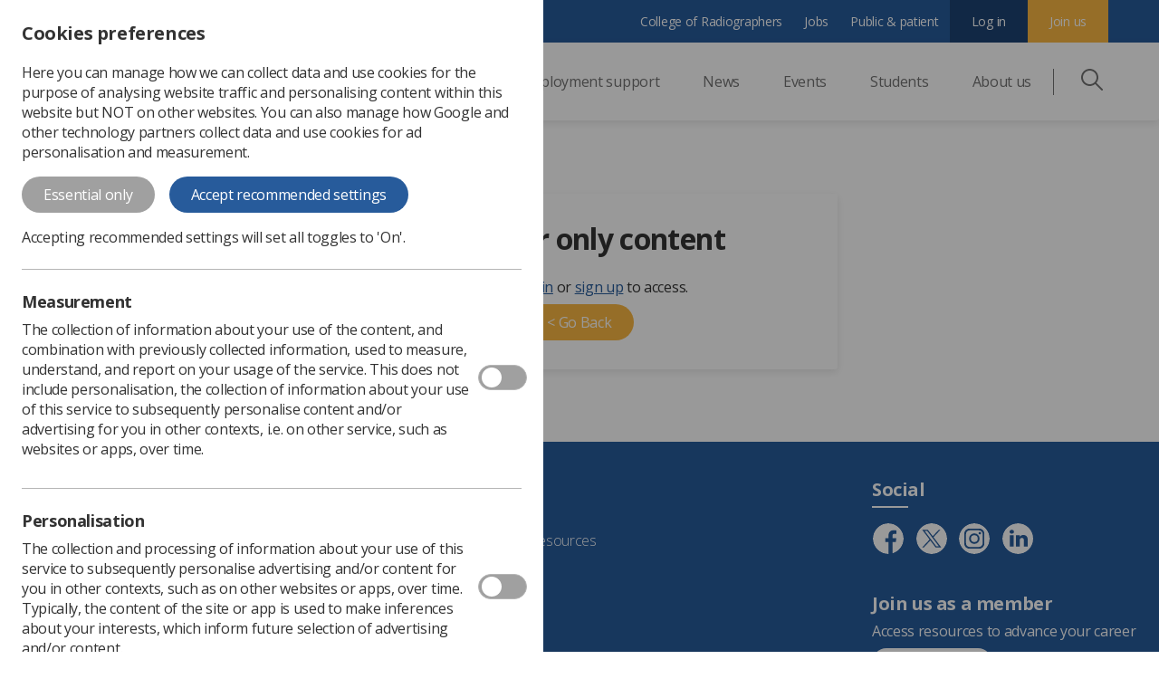

--- FILE ---
content_type: text/html; charset=utf-8
request_url: https://www.sor.org/restricted?path=/about/get-involved/advisory-groups/nuclear-medicine-molecular-imaging-advisory-g/nmag-minutes/february-2021
body_size: 12258
content:
<!doctype html>
<html lang="en">
<head>
    
    <title>Member Only Content</title>
    <meta name="description" content="/" />
    <meta charset="utf-8">
    <meta name="viewport" content="width=device-width, initial-scale=1.0, maximum-scale=1.0, user-scalable=0" />

            <meta name="language" content="English">
            <meta http-equiv="content-language" content="en">

    
<meta property="og:site_name" content="SoR">
<meta property="og:type" content="website">
<meta property="og:locale" content="en-GB">
<meta property="og:url" content="https://www.sor.org/restricted">
<meta property="og:title" content="Member Only Content">
<meta property="og:description" content="/">
<meta itemprop="name" content="Member Only Content">
<meta itemprop="description" content="/">


<meta name="twitter:card" content="summary_large_image">
<meta name="twitter:title" content="Member Only Content">
<meta name="twitter:description" content="/">


    <link rel="canonical" href="https://www.sor.org/restricted" />

    <link rel="stylesheet" href="/Content/css/pattern-library-sor.css?dEkrbAu4T622pbtGOhYBzEO9E+T80j1tEwQL0GWzs3E=">

    





<script>
    var dataLayer = [];
        dataLayer.push({ "dlvMeasurement": false });
        dataLayer.push({ "dlvPersonalisation": false });
        dataLayer.push({ "dlvAnalytics": false });
        dataLayer.push({ "dlvInfoStorageAndAccess": false });

    dataLayer.push({ "dlvMembershipStatusCode": "null" });
</script>

    <!-- Google Tag Manager -->
    <script>
        (function(w, d, s, l, i) {
            w[l] = w[l] || [];
            w[l].push({
                'gtm.start':
                    new Date().getTime(),
                event: 'gtm.js'
            });
            var f = d.getElementsByTagName(s)[0],
                j = d.createElement(s),
                dl = l != 'dataLayer' ? '&l=' + l : '';
            j.async = true;
            j.src =
                'https://www.googletagmanager.com/gtm.js?id=' + i + dl;
            var n = d.querySelector('[nonce]');
            n && j.setAttribute('nonce', n.nonce || n.getAttribute('nonce'));
            f.parentNode.insertBefore(j, f);
        })(window, document, 'script', 'dataLayer', 'GTM-WWB4CRV');
    </script>
    <!-- End Google Tag Manager -->


    <link rel="apple-touch-icon" sizes="57x57" href="/content/favicon/apple-icon-57x57.png?bTcfMRsxtKKuLfvU2HRfuRWRgAexwg/W32rlTxamfAo=">
    <link rel="apple-touch-icon" sizes="60x60" href="/content/favicon/apple-icon-60x60.png?Xf5YNxO7srf7NuQUH0n8T+jXVNNI8DYtsS3LNIIcwMA=">
    <link rel="apple-touch-icon" sizes="72x72" href="/content/favicon/apple-icon-72x72.png?jlGnTxRH3IXcoqA7ySQ8XnEnpi9Uy3iVK1taVTfulNQ=">
    <link rel="apple-touch-icon" sizes="76x76" href="/content/favicon/apple-icon-76x76.png?mYvrfVvh2GmsEP7Ah9wc8EGXssy3K97OiI7AuztcwU4=">
    <link rel="apple-touch-icon" sizes="114x114" href="/content/favicon/apple-icon-114x114.png?BJ0qW+upEonUWnIwMX42ortZ57sX1HH0Hlchi2oaLwU=">
    <link rel="apple-touch-icon" sizes="120x120" href="/content/favicon/apple-icon-120x120.png?Y/hSnadpXx2KcRGEC4BJ/OFTjqE7G65u37z1f4YicrE=">
    <link rel="apple-touch-icon" sizes="144x144" href="/content/favicon/apple-icon-144x144.png?rXtdmz6Aqd1jENUjAXxNqRe+PAlFgVtf+BooIKbVKP0=">
    <link rel="apple-touch-icon" sizes="152x152" href="/content/favicon/apple-icon-152x152.png?f+OSXoTsvVJJiU1us3up9skHJUyOv8WbQmDGUtM3OHY=">
    <link rel="apple-touch-icon" sizes="180x180" href="/content/favicon/apple-icon-180x180.png?479G+R/rPoFki9iX/faPDYR15pc9B2eUQDpJLvp27PM=">
    <link rel="icon" type="image/png" sizes="192x192" href="/content/favicon/android-icon-192x192.png?i2LbRXloRDX/vVHxxFAkIxj9Gkq6yjgoQDcMVCz4Zt8=">
    <link rel="icon" type="image/png" sizes="32x32" href="/content/favicon/favicon-32x32.png?AIAUJvMcXKZ4ZSPtUaMXj2JRjYgAVxr6LldofbEAm5M=">
    <link rel="icon" type="image/png" sizes="96x96" href="/content/favicon/favicon-96x96.png?nuRXMrLSugd9TZskbaqR+E7YbN84n1evIef7kKyps1k=">
    <link rel="icon" type="image/png" sizes="16x16" href="/content/favicon/favicon-16x16.png?RuHIt+fdfELDibstRgb7X0EpBqSWyIwKxOdwqI8zLXA=">
    
    <meta name="msapplication-TileColor" content="#ffffff">
    <meta name="msapplication-TileImage" content="/content/favicon/ms-icon-144x144.png?rXtdmz6Aqd1jENUjAXxNqRe+PAlFgVtf+BooIKbVKP0=">
    <meta name="theme-color" content="#ffffff">

    

    <script type="text/javascript">
        window.Distinction = window.Distinction || {};
        window.Distinction.azureSearchConfig = {
            queryKey: "B6113F3DCAC8E9B1879FFFAF0B1F95C8",
            serviceName: "scor-live-search",
            siteIndexName: "site-data",
            suggesterName: "Sg",
            workplaceIndexName: "workplaces"
        };
        window.Distinction.siteConfig = {
                
                    3: {
                        name: "CoR",
                        url: "https://www.collegeofradiographers.ac.uk"
                    },
                
                
                    1: {
                        name: "SoR",
                        url: "https://www.sor.org"
                    },
                
        };
    </script>

    <script type="text/javascript">
        function gaTrackSearch(searchTerm) {
            if (dataLayer && Array.isArray(dataLayer)) {
                dataLayer.push({
                    'event': "search",
                    'page_url': "/restricted?path=/about/get-involved/advisory-groups/nuclear-medicine-molecular-imaging-advisory-g/nmag-minutes/february-2021",
                    'member_type': "",
                    'search_term': searchTerm
                });
            }
        }

        function gaTrackDocumentDownload() {
            if (dataLayer && Array.isArray(dataLayer)) {
                dataLayer.push({
                    'event': "documentdownload",
                    'page_url':  "/restricted?path=/about/get-involved/advisory-groups/nuclear-medicine-molecular-imaging-advisory-g/nmag-minutes/february-2021",
                    'member_type': ""
                });
            }
        }
    </script>
</head>
<body>
    
    <!-- Google Tag Manager (noscript) -->
    <noscript>
        <iframe src="https://www.googletagmanager.com/ns.html?id=GTM-WWB4CRV"
                height="0" width="0" style="display:none;visibility:hidden"></iframe>
    </noscript>
    <!-- End Google Tag Manager (noscript) -->


    
    <div id="a11y"></div>
        <script type="application/json+ld">
            {"@context":"http://schema.org","@type":"Organization","name":"Society of Radiographers","url":"https://www.sor.org/","email":"contact@sor.org"}
        </script>


    

<nav class="nav">
    <div class="nav__mobile-bar nav-mobile-bar">
        <a href="https://www.sor.org/" class="nav-mobile-bar__logo-container">
            <img class="nav-mobile-bar__mobile-logo" src="/content/img/site-logos/sor/centenary/SoR-Centenary-Logo-Gold.png?v=105" alt="The Society of Radiographers" width="135" height="46" />
        </a>
        <div class="nav-mobile-bar__icon-container">
            <button class="nav-mobile-bar__icon-button js-search-mobile nav-button">
                <svg width="36" height="36" viewBox="0 0 36 36" fill="none" xmlns="http://www.w3.org/2000/svg">
    <path d="M35.56 33.44L25.323 23.202C27.3796 20.672 28.5016 17.5105 28.5 14.25C28.5 6.393 22.107 0 14.25 0C6.393 0 0 6.393 0 14.25C0 22.107 6.393 28.5 14.25 28.5C17.64 28.5 20.752 27.306 23.202 25.323L33.439 35.56C33.578 35.6997 33.7433 35.8106 33.9253 35.8862C34.1073 35.9619 34.3024 36.0008 34.4995 36.0008C34.6966 36.0008 34.8917 35.9619 35.0737 35.8862C35.2557 35.8106 35.421 35.6997 35.56 35.56C35.6993 35.4209 35.8099 35.2556 35.8853 35.0738C35.9607 34.8919 35.9995 34.6969 35.9995 34.5C35.9995 34.3031 35.9607 34.1081 35.8853 33.9262C35.8099 33.7444 35.6993 33.5791 35.56 33.44ZM14.25 25.5C8.046 25.5 3 20.454 3 14.25C3 8.046 8.046 3 14.25 3C20.454 3 25.5 8.046 25.5 14.25C25.5 20.454 20.454 25.5 14.25 25.5Z" fill="#727272"/>
</svg>
                <p class="nav-mobile-bar__icon-text">Search</p>
            </button>
                <a class="nav-mobile-bar__icon-button" title="Sign in" href="/auth/requestsignin?returnurl=/about/get-involved/advisory-groups/nuclear-medicine-molecular-imaging-advisory-g/nmag-minutes/february-2021">
                    <svg width="36" height="36" viewBox="0 0 36 36" fill="none" xmlns="http://www.w3.org/2000/svg"><path d="M18 36a18.005 18.005 0 0 1-13.763-6.398A18.014 18.014 0 0 1 0 18c0-4.808 1.872-9.328 5.272-12.728C8.672 1.872 13.192 0 18 0s9.328 1.872 12.728 5.272C34.128 8.672 36 13.192 36 18a18.013 18.013 0 0 1-6.36 13.73A18.005 18.005 0 0 1 18 36zm0-33.75C9.315 2.25 2.25 9.315 2.25 18a15.76 15.76 0 0 0 5.566 12.015 15.753 15.753 0 0 0 22.228-1.865A15.76 15.76 0 0 0 33.75 18c0-8.685-7.065-15.75-15.75-15.75z" fill="#727272" /><path d="M18 18a6.758 6.758 0 0 1-6.75-6.75A6.758 6.758 0 0 1 18 4.5a6.758 6.758 0 0 1 6.75 6.75A6.758 6.758 0 0 1 18 18zm0-11.25a4.505 4.505 0 0 0-4.5 4.5c0 2.481 2.019 4.5 4.5 4.5s4.5-2.019 4.5-4.5-2.019-4.5-4.5-4.5z" fill="#727272" /><path d="M28.913 31.998a1.125 1.125 0 0 1-1.092-1.4c.202-.804.304-1.636.304-2.473 0-5.504-4.475-10.045-9.977-10.124L18 18h-.148c-5.502.08-9.977 4.62-9.977 10.125 0 .837.102 1.67.304 2.474a1.125 1.125 0 0 1-2.182.548c-.247-.984-.372-2-.372-3.022 0-3.275 1.267-6.362 3.567-8.693a12.3 12.3 0 0 1 8.633-3.681h.015l.16-.001h.175a12.3 12.3 0 0 1 8.633 3.682 12.302 12.302 0 0 1 3.567 8.693c0 1.021-.125 2.038-.372 3.022-.128.51-.587.851-1.09.851z" fill="#727272" /></svg>
                    <p class="nav-mobile-bar__icon-text">Log in</p>
                </a>
            <button class="nav-mobile-bar__icon-button burger-menu js-burger-menu nav-button">
                <svg width="36" height="36" viewBox="0 0 36 36" fill="none" xmlns="http://www.w3.org/2000/svg"><path d="M34.594 16.594H1.406a1.406 1.406 0 1 0 0 2.812h33.188a1.406 1.406 0 1 0 0-2.812zM34.594 5.344H1.406a1.406 1.406 0 1 0 0 2.812h33.188a1.406 1.406 0 0 0 0-2.812zM34.594 27.844H1.406a1.406 1.406 0 1 0 0 2.812h33.188a1.406 1.406 0 1 0 0-2.812z" fill="#727272" /></svg>
                <p class="nav-mobile-bar__icon-text">Menu</p>
                <span>
                    <svg width="36" height="36" viewBox="0 0 36 36" fill="none" xmlns="http://www.w3.org/2000/svg"><path d="M19.989 18L35.588 2.402A1.406 1.406 0 1 0 33.599.413L18 16.012 2.4.412a1.406 1.406 0 1 0-1.988 1.99L16.01 18 .411 33.6a1.406 1.406 0 1 0 1.99 1.988L18 19.989l15.599 15.6c.275.275.635.412.995.412s.72-.137.994-.412c.55-.55.55-1.44 0-1.989L19.988 18z" fill="#727272" /></svg>
                </span>
            </button>
        </div>
    </div>
    <div class="nav__header nav-header js-mobile-menu">
        <div class="nav-header__primary primary-nav">
            <div class="nav__container">
                <a href="https://www.sor.org/" class="primary-nav__desktop-logo">
                    <div>
                        <img src="/content/img/site-logos/sor/centenary/SoR-Centenary-Logo-Gold.png?v=105" alt="The Society of Radiographers" width="160" height="55" />
                    </div>
                </a>
                <ul class="primary-nav__top-level-links-container nav-items">
                                        <li class='nav-items-child nav-items__child meganav js-dropdown-item-root'>
                                            <a class="nav-items-child__link dropdown-nav__desktop-link js-trigger" href="/learning-advice">Professional support <span class="arrow nav-arrow"></span></a>
                                            <ul class="meganav-1st-level-wrap js-sub-level">
    <li class="nav-back-btn js-back"><span class="arrow arrow--left"></span>Back</li>
    <li class="meganav-2nd-level-item--mobile meganav-2nd-level-item meganav-2nd-level-item--title meganav-2nd-level-item--link">
        <a href="/learning-advice">Professional support</a>
    </li>
                    <li class="meganav-1st-level-wrap__item meganav-1st-level-item js-mega-level">
                        <p class="meganav-1st-level-item__trigger trigger--active js-trigger js-trigger-first js-sub-trigger">Professional body guidance and publications <span class="arrow nav-arrow"></span></p>
                        <ul class='meganav-2nd-level-wrap js-sub-level triggered-level--active'>
                            <li class="nav-back-btn js-back"><span class="arrow arrow--left"></span>Back</li>
                            <li class="meganav-2nd-level__item meganav-2nd-level-item meganav-2nd-level-item--title meganav-2nd-level-item--link">
                                <a href="/learning-advice/professional-body-guidance-and-publications">Professional body guidance and publications <span class="arrow nav-arrow"></span></a>
                            </li>
    <li class="meganav-2nd-level-item">
        <a class="meganav-2nd-level-item__link" href="/learning-advice/professional-body-guidance-and-publications/documents-and-publications/policy-guidance-document-library">
            <span class="meganav-2nd-level-item__title">Policy &amp; Guidance Document Library</span>
            <span class="meganav-2nd-level-item__text">Current SoR guidance and position statements</span>
        </a>
    </li>
    <li class="meganav-2nd-level-item">
        <a class="meganav-2nd-level-item__link" href="/learning-advice/professional-body-guidance-and-publications/documents-and-publications/posters">
            <span class="meganav-2nd-level-item__title">Posters</span>
            <span class="meganav-2nd-level-item__text">Posters for healthcare professionals and patients</span>
        </a>
    </li>
    <li class="meganav-2nd-level-item">
        <a class="meganav-2nd-level-item__link" href="/learning-advice/professional-body-guidance-and-publications/documents-and-publications/reports-and-surveys">
            <span class="meganav-2nd-level-item__title">Reports and Surveys</span>
            <span class="meganav-2nd-level-item__text">Workforce reports and surveys</span>
        </a>
    </li>
    <li class="meganav-2nd-level-item">
        <a class="meganav-2nd-level-item__link" href="/learning-advice/professional-body-guidance-and-publications/documents-and-publications/synergy-news">
            <span class="meganav-2nd-level-item__title">Synergy</span>
            <span class="meganav-2nd-level-item__text">Keep up to date with monthly news and events</span>
        </a>
    </li>
    <li class="meganav-2nd-level-item">
        <a class="meganav-2nd-level-item__link" href="/learning-advice/professional-body-guidance-and-publications/documents-and-publications/imaging-therapy-practice">
            <span class="meganav-2nd-level-item__title">Insight</span>
            <span class="meganav-2nd-level-item__text">Formerly Imaging &amp; Therapy Practice</span>
        </a>
    </li>
    <li class="meganav-2nd-level-item">
        <a class="meganav-2nd-level-item__link" href="/learning-advice/professional-body-guidance-and-publications/documents-and-publications/imaging-and-oncology">
            <span class="meganav-2nd-level-item__title">Imaging and Oncology</span>
            <span class="meganav-2nd-level-item__text">Published annually to coincide with UKIO</span>
        </a>
    </li>
    <li class="meganav-2nd-level-item">
        <a class="meganav-2nd-level-item__link" href="https://www.sor.org/elsevier/auth">
            <span class="meganav-2nd-level-item__title">Radiography</span>
            <span class="meganav-2nd-level-item__text">International Journal of Diagnostic Imaging and Radiation Therapy</span>
        </a>
    </li>
    <li class="meganav-2nd-level-item">
        <a class="meganav-2nd-level-item__link" href="/learning-advice/professional-body-guidance-and-publications/documents-and-publications/archive-documents">
            <span class="meganav-2nd-level-item__title">Archived guidance documents</span>
            <span class="meganav-2nd-level-item__text">Please note these are archived and superseded documents</span>
        </a>
    </li>
                        </ul>
                    </li>
                    <li class="meganav-1st-level-wrap__item meganav-1st-level-item js-mega-level">
                        <p class="meganav-1st-level-item__trigger  js-trigger js-trigger-first js-sub-trigger">Professional practice <span class="arrow nav-arrow"></span></p>
                        <ul class='meganav-2nd-level-wrap js-sub-level '>
                            <li class="nav-back-btn js-back"><span class="arrow arrow--left"></span>Back</li>
                            <li class="meganav-2nd-level__item meganav-2nd-level-item meganav-2nd-level-item--title meganav-2nd-level-item--link">
                                <a href="/learning-advice/professional-practice">Professional practice <span class="arrow nav-arrow"></span></a>
                            </li>
    <li class="meganav-2nd-level-item">
        <a class="meganav-2nd-level-item__link" href="/learning-advice/professional-practice/diagnostic-imaging-pathways">
            <span class="meganav-2nd-level-item__title">Diagnostic Imaging</span>
            <span class="meganav-2nd-level-item__text">Diagnostic imaging in detail - modality level information</span>
        </a>
    </li>
    <li class="meganav-2nd-level-item">
        <a class="meganav-2nd-level-item__link" href="/learning-advice/professional-practice/areas-of-practice">
            <span class="meganav-2nd-level-item__title">Legislation related to practice</span>
            <span class="meganav-2nd-level-item__text">Medicines management, radiations regulations, consent, &amp; information governance</span>
        </a>
    </li>
    <li class="meganav-2nd-level-item">
        <a class="meganav-2nd-level-item__link" href="/learning-advice/professional-practice/radiology-service-managers">
            <span class="meganav-2nd-level-item__title">Radiology Service Managers</span>
            <span class="meganav-2nd-level-item__text">Essential information for managers</span>
        </a>
    </li>
    <li class="meganav-2nd-level-item">
        <a class="meganav-2nd-level-item__link" href="/learning-advice/professional-practice/radiotherapy-(2)">
            <span class="meganav-2nd-level-item__title">Radiotherapy</span>
            <span class="meganav-2nd-level-item__text">Radiotherapy practice in detail</span>
        </a>
    </li>
    <li class="meganav-2nd-level-item">
        <a class="meganav-2nd-level-item__link" href="/learning-advice/professional-practice/public-health-strategy">
            <span class="meganav-2nd-level-item__title">Public Health Strategy</span>
            <span class="meganav-2nd-level-item__text">Radiographers and the public health agenda</span>
        </a>
    </li>
    <li class="meganav-2nd-level-item">
        <a class="meganav-2nd-level-item__link" href="/learning-advice/professional-practice/advice-for-members-(2)">
            <span class="meganav-2nd-level-item__title">Professional advice</span>
            <span class="meganav-2nd-level-item__text">Frequently asked questions </span>
        </a>
    </li>
                        </ul>
                    </li>
                    <li class="meganav-1st-level-wrap__item meganav-1st-level-item js-mega-level">
                        <p class="meganav-1st-level-item__trigger  js-trigger js-trigger-first js-sub-trigger">Career development <span class="arrow nav-arrow"></span></p>
                        <ul class='meganav-2nd-level-wrap js-sub-level '>
                            <li class="nav-back-btn js-back"><span class="arrow arrow--left"></span>Back</li>
                            <li class="meganav-2nd-level__item meganav-2nd-level-item meganav-2nd-level-item--title meganav-2nd-level-item--link">
                                <a href="/learning-advice/career-progression">Career development <span class="arrow nav-arrow"></span></a>
                            </li>
    <li class="meganav-2nd-level-item">
        <a class="meganav-2nd-level-item__link" href="/learning-advice/career-development/careers-in-radiography">
            <span class="meganav-2nd-level-item__title">Careers in Radiography</span>
            <span class="meganav-2nd-level-item__text">Find out more about a career in radiography</span>
        </a>
    </li>
    <li class="meganav-2nd-level-item">
        <a class="meganav-2nd-level-item__link" href="/learning-advice/career-progression">
            <span class="meganav-2nd-level-item__title">Career development and progression</span>
            <span class="meganav-2nd-level-item__text">Practice levels and the education and career framework </span>
        </a>
    </li>
    <li class="meganav-2nd-level-item">
        <a class="meganav-2nd-level-item__link" href="/learning-advice/career-development/developing-tomorrows-leaders">
            <span class="meganav-2nd-level-item__title">Developing Tomorrow’s Leaders: Essential Training</span>
            <span class="meganav-2nd-level-item__text"></span>
        </a>
    </li>
    <li class="meganav-2nd-level-item">
        <a class="meganav-2nd-level-item__link" href="/learning-advice/career-development/independent-practice-and-independent-practitioners">
            <span class="meganav-2nd-level-item__title">Independent Practice and Independent Practitioners</span>
            <span class="meganav-2nd-level-item__text"></span>
        </a>
    </li>
    <li class="meganav-2nd-level-item">
        <a class="meganav-2nd-level-item__link" href="/learning-advice/career-development/international-recruitment">
            <span class="meganav-2nd-level-item__title">International Recruitment</span>
            <span class="meganav-2nd-level-item__text">Guidance surrounding recruitment of radiographers from international countries</span>
        </a>
    </li>
    <li class="meganav-2nd-level-item">
        <a class="meganav-2nd-level-item__link" href="/learning-advice/career-progression/research">
            <span class="meganav-2nd-level-item__title">Research</span>
            <span class="meganav-2nd-level-item__text">Radiographers and research</span>
        </a>
    </li>
    <li class="meganav-2nd-level-item">
        <a class="meganav-2nd-level-item__link" href="/learning-advice/career-progression/working-abroad">
            <span class="meganav-2nd-level-item__title">UK radiographers working abroad</span>
            <span class="meganav-2nd-level-item__text"></span>
        </a>
    </li>
                        </ul>
                    </li>
                    <li class="meganav-1st-level-wrap__item meganav-1st-level-item js-mega-level">
                        <p class="meganav-1st-level-item__trigger  js-trigger js-trigger-first js-sub-trigger">Learning resources <span class="arrow nav-arrow"></span></p>
                        <ul class='meganav-2nd-level-wrap js-sub-level '>
                            <li class="nav-back-btn js-back"><span class="arrow arrow--left"></span>Back</li>
                            <li class="meganav-2nd-level__item meganav-2nd-level-item meganav-2nd-level-item--title meganav-2nd-level-item--link">
                                <a href="/learning-advice/learning">Learning resources <span class="arrow nav-arrow"></span></a>
                            </li>
    <li class="meganav-2nd-level-item">
        <a class="meganav-2nd-level-item__link" href="/learning-advice/learning/e-learning">
            <span class="meganav-2nd-level-item__title">Learning Overview</span>
            <span class="meganav-2nd-level-item__text">Supporting lifelong learning of the radiographic workforce</span>
        </a>
    </li>
    <li class="meganav-2nd-level-item">
        <a class="meganav-2nd-level-item__link" href="/learning-advice/learning/on-demand">
            <span class="meganav-2nd-level-item__title">On Demand Library</span>
            <span class="meganav-2nd-level-item__text">Explore our collection of webinars, workshops and pre-recorded content</span>
        </a>
    </li>
    <li class="meganav-2nd-level-item">
        <a class="meganav-2nd-level-item__link" href="/learning-advice/learning/cpd">
            <span class="meganav-2nd-level-item__title">CPD</span>
            <span class="meganav-2nd-level-item__text">CPD resources</span>
        </a>
    </li>
    <li class="meganav-2nd-level-item">
        <a class="meganav-2nd-level-item__link" href="/learning-advice/learning/clinical-imaging-elfh">
            <span class="meganav-2nd-level-item__title">Clinical Imaging e-LfH</span>
            <span class="meganav-2nd-level-item__text">e-Learning for Healthcare (eLfH)</span>
        </a>
    </li>
    <li class="meganav-2nd-level-item">
        <a class="meganav-2nd-level-item__link" href="/learning-advice/learning/returning-to-practice">
            <span class="meganav-2nd-level-item__title">Returning to practice</span>
            <span class="meganav-2nd-level-item__text">Key advice and guidance on how the SoR can support your return to the profession</span>
        </a>
    </li>
    <li class="meganav-2nd-level-item">
        <a class="meganav-2nd-level-item__link" href="/learning-advice/learning/short-courses-and-study-days">
            <span class="meganav-2nd-level-item__title">Short courses and study days</span>
            <span class="meganav-2nd-level-item__text">A showcase of regional and national learning opportunities, from third parties.</span>
        </a>
    </li>
    <li class="meganav-2nd-level-item">
        <a class="meganav-2nd-level-item__link" href="/learning-advice/learning/workplace-integration-course-welcome">
            <span class="meganav-2nd-level-item__title">Workplace Integration for Radiographers</span>
            <span class="meganav-2nd-level-item__text">A short online training course for radiographers from outside the UK</span>
        </a>
    </li>
    <li class="meganav-2nd-level-item">
        <a class="meganav-2nd-level-item__link" href="/events-programme/introduction-to-artificial-intelligence-webinar-se">
            <span class="meganav-2nd-level-item__title">Artificial Intelligence Webinar Series</span>
            <span class="meganav-2nd-level-item__text">Recorded content &amp; related resources</span>
        </a>
    </li>
                        </ul>
                    </li>
                    <li class="meganav-1st-level-wrap__item meganav-1st-level-item js-mega-level">
                        <p class="meganav-1st-level-item__trigger  js-trigger js-trigger-first js-sub-trigger">Managers and Leadership <span class="arrow nav-arrow"></span></p>
                        <ul class='meganav-2nd-level-wrap js-sub-level '>
                            <li class="nav-back-btn js-back"><span class="arrow arrow--left"></span>Back</li>
                            <li class="meganav-2nd-level__item meganav-2nd-level-item meganav-2nd-level-item--title meganav-2nd-level-item--link">
                                <a href="/learning-advice/professional-practice/professional-support-service-managers">Managers and Leadership <span class="arrow nav-arrow"></span></a>
                            </li>
    <li class="meganav-2nd-level-item">
        <a class="meganav-2nd-level-item__link" href="/learning-advice/professional-practice/professional-support-service-managers/radiotherapy-managers">
            <span class="meganav-2nd-level-item__title">Radiotherapy Managers</span>
            <span class="meganav-2nd-level-item__text">UK Radiotherapy Service Managers Group.</span>
        </a>
    </li>
    <li class="meganav-2nd-level-item">
        <a class="meganav-2nd-level-item__link" href="/learning-advice/career-development/developing-tomorrows-leaders">
            <span class="meganav-2nd-level-item__title">Developing Tomorrow’s Leaders (ETM)</span>
            <span class="meganav-2nd-level-item__text">Essential Training for Radiography Managers.</span>
        </a>
    </li>
    <li class="meganav-2nd-level-item">
        <a class="meganav-2nd-level-item__link" href="/learning-advice/professional-practice/professional-support-service-managers/networking-hub">
            <span class="meganav-2nd-level-item__title">Engaging Managers</span>
            <span class="meganav-2nd-level-item__text">Resources for those with leadership and line management responsibilities.</span>
        </a>
    </li>
    <li class="meganav-2nd-level-item">
        <a class="meganav-2nd-level-item__link" href="/learning-advice/professional-practice/professional-support-service-managers/national-conference-for-radiology-managers">
            <span class="meganav-2nd-level-item__title">National Conference for Radiology Managers (NCRM)</span>
            <span class="meganav-2nd-level-item__text">A collaboration between SoR and Phillips Healthcare UK</span>
        </a>
    </li>
    <li class="meganav-2nd-level-item">
        <a class="meganav-2nd-level-item__link" href="/learning-advice/career-development/pilot-leadership-mentorship-scheme">
            <span class="meganav-2nd-level-item__title">Leadership Mentorship Scheme (LMS)</span>
            <span class="meganav-2nd-level-item__text">Increasing leadership skills across the UK.</span>
        </a>
    </li>
                        </ul>
                    </li>
                    <li class="meganav-1st-level-wrap__item meganav-1st-level-item js-mega-level">
                        <p class="meganav-1st-level-item__trigger  js-trigger js-trigger-first js-sub-trigger">SoR Support Worker and Assistant Practitioner Resource Hub <span class="arrow nav-arrow"></span></p>
                        <ul class='meganav-2nd-level-wrap js-sub-level '>
                            <li class="nav-back-btn js-back"><span class="arrow arrow--left"></span>Back</li>
                            <li class="meganav-2nd-level__item meganav-2nd-level-item meganav-2nd-level-item--title meganav-2nd-level-item--link">
                                <a href="https://www.sor.org/swap">SoR Support Worker and Assistant Practitioner Resource Hub <span class="arrow nav-arrow"></span></a>
                            </li>
    <li class="meganav-2nd-level-item">
        <a class="meganav-2nd-level-item__link" href="https://www.sor.org/swap/clinical-practice">
            <span class="meganav-2nd-level-item__title">Clinical Practice</span>
            <span class="meganav-2nd-level-item__text">Overview of roles within the practice, their career paths and role case studies</span>
        </a>
    </li>
    <li class="meganav-2nd-level-item">
        <a class="meganav-2nd-level-item__link" href="https://www.sor.org/swap/education-training">
            <span class="meganav-2nd-level-item__title">Education and Training</span>
            <span class="meganav-2nd-level-item__text">This section advises on necessary training, resources and managerial support.</span>
        </a>
    </li>
    <li class="meganav-2nd-level-item">
        <a class="meganav-2nd-level-item__link" href="https://www.sor.org/swap/governance">
            <span class="meganav-2nd-level-item__title">Governance</span>
            <span class="meganav-2nd-level-item__text">Guidance on roles and responsibilities of a healthcare support worker</span>
        </a>
    </li>
    <li class="meganav-2nd-level-item">
        <a class="meganav-2nd-level-item__link" href="https://www.sor.org/swap/recruitment-retention">
            <span class="meganav-2nd-level-item__title">Recruitment and Retention</span>
            <span class="meganav-2nd-level-item__text">Advice, guidance and supporting documents compiled for managers.</span>
        </a>
    </li>
    <li class="meganav-2nd-level-item">
        <a class="meganav-2nd-level-item__link" href="https://www.sor.org/swap/swap-doc-library">
            <span class="meganav-2nd-level-item__title">Document Library</span>
            <span class="meganav-2nd-level-item__text">All Support Worker resource documents will be collated here</span>
        </a>
    </li>
    <li class="meganav-2nd-level-item">
        <a class="meganav-2nd-level-item__link" href="https://www.sor.org/swap/videos-podcasts">
            <span class="meganav-2nd-level-item__title">Videos and Podcasts</span>
            <span class="meganav-2nd-level-item__text">Digestible media providing insight on support work experience and training</span>
        </a>
    </li>
                        </ul>
                    </li>



</ul>
                                        </li>
                                        <li class='nav-items__child nav-items-child dropdown-nav js-dropdown-item-root'>
                                            <a class="nav-items-child__link dropdown-nav__desktop-link js-trigger" href="/learning-advice/employment-advice-and-support">Employment support <span class="arrow nav-arrow"></span></a>
                                            <ul class="dropdown-nav__links dropdown-nav-links js-sub-level">
    <div class="dropdown-nav-links-wrap dropdown-nav-links__wrap">
        <li class="nav-back js-back"><span class="arrow arrow--left"></span>Back</li>
        <li class="dropdown-nav-links__item--mobile dropdown-nav-links__item dropdown-nav-links-item">
            <a href="/learning-advice/employment-advice-and-support">
                <span class="dropdown-nav-links-item__title">Employment support</span>
            </a>
        </li>
            <li class="dropdown-nav-links__item dropdown-nav-links-item">
                <a href="/employment-advice-and-support/advice-for-members-(2)">
                    <span class="dropdown-nav-links-item__title">Advice for members</span>
                    <span class="dropdown-nav-links-item__text">Workplace based advice and resources for  members</span>
                </a>
            </li>
            <li class="dropdown-nav-links__item dropdown-nav-links-item">
                <a href="/employment-advice-and-support/engaging-managers">
                    <span class="dropdown-nav-links-item__title">Engaging Managers</span>
                    <span class="dropdown-nav-links-item__text">Resources for those with leadership and line management responsibilities</span>
                </a>
            </li>
            <li class="dropdown-nav-links__item dropdown-nav-links-item">
                <a href="/employment-advice-and-support/pensions-and-payslips">
                    <span class="dropdown-nav-links-item__title">Payslips and Pensions Hub</span>
                    <span class="dropdown-nav-links-item__text">Useful information to help you make sure you are receiving all your earnings</span>
                </a>
            </li>
            <li class="dropdown-nav-links__item dropdown-nav-links-item">
                <a href="/employment-advice-and-support/newprofessionals">
                    <span class="dropdown-nav-links-item__title">New Professionals&#39; Hub</span>
                    <span class="dropdown-nav-links-item__text">Support, events and resources for new professionals</span>
                </a>
            </li>
            <li class="dropdown-nav-links__item dropdown-nav-links-item">
                <a href="/employment-advice-and-support/campaigns">
                    <span class="dropdown-nav-links-item__title">Campaigns</span>
                    <span class="dropdown-nav-links-item__text">Information and resources around the SoR&#39;s campaigns. For example, fair pay.</span>
                </a>
            </li>
            <li class="dropdown-nav-links__item dropdown-nav-links-item">
                <a href="/learning-advice/employment-advice-and-support/trade-union-representation">
                    <span class="dropdown-nav-links-item__title">Union representatives</span>
                    <span class="dropdown-nav-links-item__text">SoR rep resources</span>
                </a>
            </li>
            <li class="dropdown-nav-links__item dropdown-nav-links-item">
                <a href="/learning-advice/employment-advice-and-support/indemnity-insurance">
                    <span class="dropdown-nav-links-item__title">Professional Indemnity Insurance (PII)</span>
                    <span class="dropdown-nav-links-item__text">PII resources for our members</span>
                </a>
            </li>
            <li class="dropdown-nav-links__item dropdown-nav-links-item">
                <a href="/learning-advice/employment-advice-and-support/personal-injury-claim">
                    <span class="dropdown-nav-links-item__title">Personal injury claim</span>
                    <span class="dropdown-nav-links-item__text">Support to members who believe that they have been injured at work </span>
                </a>
            </li>
    </div>
</ul>
    

                                        </li>
                                    <li class="nav-items-child nav-items__child">
                                        <a class="nav-items-child__link" href="/news">News</a>
                                    </li>
                                        <li class='nav-items__child nav-items-child dropdown-nav js-dropdown-item-root'>
                                            <a class="nav-items-child__link dropdown-nav__desktop-link js-trigger" href="/events">Events <span class="arrow nav-arrow"></span></a>
                                            <ul class="dropdown-nav__links dropdown-nav-links js-sub-level">
    <div class="dropdown-nav-links-wrap dropdown-nav-links__wrap">
        <li class="nav-back js-back"><span class="arrow arrow--left"></span>Back</li>
        <li class="dropdown-nav-links__item--mobile dropdown-nav-links__item dropdown-nav-links-item">
            <a href="/events">
                <span class="dropdown-nav-links-item__title">Events</span>
            </a>
        </li>
            <li class="dropdown-nav-links__item dropdown-nav-links-item">
                <a href="/events-programme/upcoming-conferences">
                    <span class="dropdown-nav-links-item__title">Conferences</span>
                    <span class="dropdown-nav-links-item__text">Upcoming in-person events</span>
                </a>
            </li>
            <li class="dropdown-nav-links__item dropdown-nav-links-item">
                <a href="/events">
                    <span class="dropdown-nav-links-item__title">Event Listings</span>
                    <span class="dropdown-nav-links-item__text">Upcoming conferences, study days, webinars and more</span>
                </a>
            </li>
            <li class="dropdown-nav-links__item dropdown-nav-links-item">
                <a href="/events-programme">
                    <span class="dropdown-nav-links-item__title">Event Hubs</span>
                    <span class="dropdown-nav-links-item__text">All our current and previous event hubs in one place</span>
                </a>
            </li>
            <li class="dropdown-nav-links__item dropdown-nav-links-item">
                <a href="/adc">
                    <span class="dropdown-nav-links-item__title">Annual Delegates Conference (ADC)</span>
                    <span class="dropdown-nav-links-item__text">Providing you with the opportunity to shape our priorities </span>
                </a>
            </li>
            <li class="dropdown-nav-links__item dropdown-nav-links-item">
                <a href="/radiate">
                    <span class="dropdown-nav-links-item__title">RADIATE: Wellbeing</span>
                    <span class="dropdown-nav-links-item__text">Caring for you, so you can care for others</span>
                </a>
            </li>
            <li class="dropdown-nav-links__item dropdown-nav-links-item">
                <a href="/events-programme/enhancing-inclusive-practice-training">
                    <span class="dropdown-nav-links-item__title">Enhancing Inclusive Practice Training webinars</span>
                    <span class="dropdown-nav-links-item__text">Exclusively for SoR members</span>
                </a>
            </li>
            <li class="dropdown-nav-links__item dropdown-nav-links-item">
                <a href="/events-programme/reps-summit">
                    <span class="dropdown-nav-links-item__title">SoR Reps&#39; Summit 2025</span>
                    <span class="dropdown-nav-links-item__text">Strengthening the voice of the radiography workforce</span>
                </a>
            </li>
            <li class="dropdown-nav-links__item dropdown-nav-links-item">
                <a href="/events-programme/arc">
                    <span class="dropdown-nav-links-item__title">Annual Radiotherapy Conference</span>
                    <span class="dropdown-nav-links-item__text">Learning, sharing best practice, and networking for Radiotherapy professionals</span>
                </a>
            </li>
    </div>
</ul>
    

                                        </li>
                                        <li class='nav-items__child nav-items-child dropdown-nav js-dropdown-item-root'>
                                            <a class="nav-items-child__link dropdown-nav__desktop-link js-trigger" href="/students">Students <span class="arrow nav-arrow"></span></a>
                                            <ul class="dropdown-nav__links dropdown-nav-links js-sub-level">
    <div class="dropdown-nav-links-wrap dropdown-nav-links__wrap">
        <li class="nav-back js-back"><span class="arrow arrow--left"></span>Back</li>
        <li class="dropdown-nav-links__item--mobile dropdown-nav-links__item dropdown-nav-links-item">
            <a href="/students">
                <span class="dropdown-nav-links-item__title">Students</span>
            </a>
        </li>
            <li class="dropdown-nav-links__item dropdown-nav-links-item">
                <a href="/students/join">
                    <span class="dropdown-nav-links-item__title">Become a member</span>
                    <span class="dropdown-nav-links-item__text"></span>
                </a>
            </li>
            <li class="dropdown-nav-links__item dropdown-nav-links-item">
                <a href="/students/benefits">
                    <span class="dropdown-nav-links-item__title">Student member benefits</span>
                    <span class="dropdown-nav-links-item__text"></span>
                </a>
            </li>
            <li class="dropdown-nav-links__item dropdown-nav-links-item">
                <a href="/students/learning">
                    <span class="dropdown-nav-links-item__title">Learning and events</span>
                    <span class="dropdown-nav-links-item__text"></span>
                </a>
            </li>
            <li class="dropdown-nav-links__item dropdown-nav-links-item">
                <a href="/students/support-advice">
                    <span class="dropdown-nav-links-item__title">Support and advice</span>
                    <span class="dropdown-nav-links-item__text"></span>
                </a>
            </li>
            <li class="dropdown-nav-links__item dropdown-nav-links-item">
                <a href="/students/studentseries">
                    <span class="dropdown-nav-links-item__title">Student Series</span>
                    <span class="dropdown-nav-links-item__text">Helping you to prepare for your studies and life after graduating</span>
                </a>
            </li>
            <li class="dropdown-nav-links__item dropdown-nav-links-item">
                <a href="/students/student-festival-hub">
                    <span class="dropdown-nav-links-item__title">Student Festival Hub</span>
                    <span class="dropdown-nav-links-item__text">Resources and recorded content from our inaugural Student Festival</span>
                </a>
            </li>
            <li class="dropdown-nav-links__item dropdown-nav-links-item">
                <a href="/events-programme/confidence-series">
                    <span class="dropdown-nav-links-item__title">Students&#39; and New Professionals&#39; Confidence Series</span>
                    <span class="dropdown-nav-links-item__text">Supporting you to be confident as you grow</span>
                </a>
            </li>
            <li class="dropdown-nav-links__item dropdown-nav-links-item">
                <a href="/students/support-advice/contact-us">
                    <span class="dropdown-nav-links-item__title">Contact your Student Support Officer</span>
                    <span class="dropdown-nav-links-item__text"></span>
                </a>
            </li>
    </div>
</ul>
    

                                        </li>
                                        <li class='nav-items-child nav-items__child meganav js-dropdown-item-root'>
                                            <a class="nav-items-child__link dropdown-nav__desktop-link js-trigger" href="/about">About us <span class="arrow nav-arrow"></span></a>
                                            <ul class="meganav-1st-level-wrap js-sub-level">
    <li class="nav-back-btn js-back"><span class="arrow arrow--left"></span>Back</li>
    <li class="meganav-2nd-level-item--mobile meganav-2nd-level-item meganav-2nd-level-item--title meganav-2nd-level-item--link">
        <a href="/about">About us</a>
    </li>
                    <li class="meganav-1st-level-wrap__item meganav-1st-level-item js-mega-level">
                        <p class="meganav-1st-level-item__trigger trigger--active js-trigger js-trigger-first js-sub-trigger">Becoming a member <span class="arrow nav-arrow"></span></p>
                        <ul class='meganav-2nd-level-wrap js-sub-level triggered-level--active'>
                            <li class="nav-back-btn js-back"><span class="arrow arrow--left"></span>Back</li>
                            <li class="meganav-2nd-level__item meganav-2nd-level-item meganav-2nd-level-item--title meganav-2nd-level-item--link">
                                <a href="/join-us">Becoming a member <span class="arrow nav-arrow"></span></a>
                            </li>
    <li class="meganav-2nd-level-item">
        <a class="meganav-2nd-level-item__link" href="/register">
            <span class="meganav-2nd-level-item__title">Join Online</span>
            <span class="meganav-2nd-level-item__text">Sign up via our online portal </span>
        </a>
    </li>
    <li class="meganav-2nd-level-item">
        <a class="meganav-2nd-level-item__link" href="/members-benefits">
            <span class="meganav-2nd-level-item__title">Member benefits</span>
            <span class="meganav-2nd-level-item__text">The fantastic benefits available to SoR members</span>
        </a>
    </li>
                        </ul>
                    </li>
                    <li class="meganav-1st-level-wrap__item meganav-1st-level-item js-mega-level">
                        <p class="meganav-1st-level-item__trigger  js-trigger js-trigger-first js-sub-trigger">Society of Radiographers <span class="arrow nav-arrow"></span></p>
                        <ul class='meganav-2nd-level-wrap js-sub-level '>
                            <li class="nav-back-btn js-back"><span class="arrow arrow--left"></span>Back</li>
                            <li class="meganav-2nd-level__item meganav-2nd-level-item meganav-2nd-level-item--title meganav-2nd-level-item--link">
                                <a href="/about/society-of-radiographers">Society of Radiographers <span class="arrow nav-arrow"></span></a>
                            </li>
    <li class="meganav-2nd-level-item">
        <a class="meganav-2nd-level-item__link" href="/about/society-of-radiographers/uk-council-2">
            <span class="meganav-2nd-level-item__title">UK Council</span>
            <span class="meganav-2nd-level-item__text">The Society is governed by its members through the elected UK Council.</span>
        </a>
    </li>
    <li class="meganav-2nd-level-item">
        <a class="meganav-2nd-level-item__link" href="/about/society-of-radiographers/sor-staff">
            <span class="meganav-2nd-level-item__title">SoR staff</span>
            <span class="meganav-2nd-level-item__text">A directory of SoR staff.</span>
        </a>
    </li>
    <li class="meganav-2nd-level-item">
        <a class="meganav-2nd-level-item__link" href="/about/society-of-radiographers/statutory-documents">
            <span class="meganav-2nd-level-item__title">Statutory documents</span>
            <span class="meganav-2nd-level-item__text">Reports and policies.</span>
        </a>
    </li>
    <li class="meganav-2nd-level-item">
        <a class="meganav-2nd-level-item__link" href="/about/society-of-radiographers/benevolent-fund">
            <span class="meganav-2nd-level-item__title">Benevolent Fund</span>
            <span class="meganav-2nd-level-item__text">Assisting members, former members and their dependants.</span>
        </a>
    </li>
    <li class="meganav-2nd-level-item">
        <a class="meganav-2nd-level-item__link" href="/about/find-a-radiographer-or-sonographer">
            <span class="meganav-2nd-level-item__title">Find a radiographer or sonographer</span>
            <span class="meganav-2nd-level-item__text">Find a radiographer or sonographer.</span>
        </a>
    </li>
    <li class="meganav-2nd-level-item">
        <a class="meganav-2nd-level-item__link" href="/about/society-of-radiographers/uk-country-and-region-committees">
            <span class="meganav-2nd-level-item__title">UK Country and Regional Committees</span>
            <span class="meganav-2nd-level-item__text"></span>
        </a>
    </li>
    <li class="meganav-2nd-level-item">
        <a class="meganav-2nd-level-item__link" href="/about/society-of-radiographers/contact-us">
            <span class="meganav-2nd-level-item__title">Contact us</span>
            <span class="meganav-2nd-level-item__text">Use our general enquiries form or call 
020 7740 7200 9am - 5pm.</span>
        </a>
    </li>
    <li class="meganav-2nd-level-item">
        <a class="meganav-2nd-level-item__link" href="/about/shop">
            <span class="meganav-2nd-level-item__title">Shop</span>
            <span class="meganav-2nd-level-item__text">Browse our selection of stylish SCoR Badges and publications</span>
        </a>
    </li>
                        </ul>
                    </li>
                    <li class="meganav-1st-level-wrap__item meganav-1st-level-item js-mega-level">
                        <p class="meganav-1st-level-item__trigger  js-trigger js-trigger-first js-sub-trigger">About Radiography <span class="arrow nav-arrow"></span></p>
                        <ul class='meganav-2nd-level-wrap js-sub-level '>
                            <li class="nav-back-btn js-back"><span class="arrow arrow--left"></span>Back</li>
                            <li class="meganav-2nd-level__item meganav-2nd-level-item meganav-2nd-level-item--title meganav-2nd-level-item--link">
                                <a href="/about/about-radiography">About Radiography <span class="arrow nav-arrow"></span></a>
                            </li>
    <li class="meganav-2nd-level-item">
        <a class="meganav-2nd-level-item__link" href="/about/about-radiography/working-in-the-uk">
            <span class="meganav-2nd-level-item__title">Working in the UK</span>
            <span class="meganav-2nd-level-item__text">What you need to know.</span>
        </a>
    </li>
    <li class="meganav-2nd-level-item">
        <a class="meganav-2nd-level-item__link" href="/about/about-radiography/media-centre">
            <span class="meganav-2nd-level-item__title">Media Centre</span>
            <span class="meganav-2nd-level-item__text">Who to contact for media, advertising and publication queries. </span>
        </a>
    </li>
    <li class="meganav-2nd-level-item">
        <a class="meganav-2nd-level-item__link" href="/about/about-radiography/world-radiography-day-portal">
            <span class="meganav-2nd-level-item__title">World Radiography Day</span>
            <span class="meganav-2nd-level-item__text">
8 November marks the anniversary of the discovery of x-radiation.</span>
        </a>
    </li>
                        </ul>
                    </li>
                    <li class="meganav-1st-level-wrap__item meganav-1st-level-item js-mega-level">
                        <p class="meganav-1st-level-item__trigger  js-trigger js-trigger-first js-sub-trigger">Get involved <span class="arrow nav-arrow"></span></p>
                        <ul class='meganav-2nd-level-wrap js-sub-level '>
                            <li class="nav-back-btn js-back"><span class="arrow arrow--left"></span>Back</li>
                            <li class="meganav-2nd-level__item meganav-2nd-level-item meganav-2nd-level-item--title meganav-2nd-level-item--link">
                                <a href="/about/get-involved">Get involved <span class="arrow nav-arrow"></span></a>
                            </li>
    <li class="meganav-2nd-level-item">
        <a class="meganav-2nd-level-item__link" href="/about/get-involved/advisory-groups">
            <span class="meganav-2nd-level-item__title">Advisory groups</span>
            <span class="meganav-2nd-level-item__text">Society and College of Radiographers appointed advisory groups</span>
        </a>
    </li>
    <li class="meganav-2nd-level-item">
        <a class="meganav-2nd-level-item__link" href="/learning-advice/employment-advice-and-support/trade-union-representation/being-a-rep">
            <span class="meganav-2nd-level-item__title">Become a rep</span>
            <span class="meganav-2nd-level-item__text">Become a SoR rep and help your colleagues</span>
        </a>
    </li>
    <li class="meganav-2nd-level-item">
        <a class="meganav-2nd-level-item__link" href="/about/get-involved/radiography-awards">
            <span class="meganav-2nd-level-item__title">Radiography Awards</span>
            <span class="meganav-2nd-level-item__text">The Radiography Awards is taking place on Wednesday 9 November</span>
        </a>
    </li>
    <li class="meganav-2nd-level-item">
        <a class="meganav-2nd-level-item__link" href="/about/get-involved/special-interest-groups">
            <span class="meganav-2nd-level-item__title">Special Interest Groups</span>
            <span class="meganav-2nd-level-item__text">Member led Special Interest Groups, Networks and Forums</span>
        </a>
    </li>
    <li class="meganav-2nd-level-item">
        <a class="meganav-2nd-level-item__link" href="/about/get-involved/uk-council-elections">
            <span class="meganav-2nd-level-item__title">UK Council Elections</span>
            <span class="meganav-2nd-level-item__text">Learn more about opportunities to join UK Council</span>
        </a>
    </li>
                        </ul>
                    </li>
                    <li class="meganav-1st-level-wrap__item meganav-1st-level-item js-mega-level">
                        <p class="meganav-1st-level-item__trigger  js-trigger js-trigger-first js-sub-trigger">SoR Innovation <span class="arrow nav-arrow"></span></p>
                        <ul class='meganav-2nd-level-wrap js-sub-level '>
                            <li class="nav-back-btn js-back"><span class="arrow arrow--left"></span>Back</li>
                            <li class="meganav-2nd-level__item meganav-2nd-level-item meganav-2nd-level-item--title meganav-2nd-level-item--link">
                                <a href="/events-programme/nhs-professional-bodies-education-reform-contract">SoR Innovation <span class="arrow nav-arrow"></span></a>
                            </li>
    <li class="meganav-2nd-level-item">
        <a class="meganav-2nd-level-item__link" href="/events-programme/nhs-professional-bodies-education-reform-contract">
            <span class="meganav-2nd-level-item__title">NHS England Professional Bodies Education Reform Commission</span>
            <span class="meganav-2nd-level-item__text">New work to support the profession</span>
        </a>
    </li>
                        </ul>
                    </li>



</ul>
                                        </li>

                    <li class="nav__desktop-search nav-items-child">
                        <button class="js-search-desktop search-btn">
                            <svg width="36" height="36" viewBox="0 0 36 36" fill="none" xmlns="http://www.w3.org/2000/svg">
    <path d="M35.56 33.44L25.323 23.202C27.3796 20.672 28.5016 17.5105 28.5 14.25C28.5 6.393 22.107 0 14.25 0C6.393 0 0 6.393 0 14.25C0 22.107 6.393 28.5 14.25 28.5C17.64 28.5 20.752 27.306 23.202 25.323L33.439 35.56C33.578 35.6997 33.7433 35.8106 33.9253 35.8862C34.1073 35.9619 34.3024 36.0008 34.4995 36.0008C34.6966 36.0008 34.8917 35.9619 35.0737 35.8862C35.2557 35.8106 35.421 35.6997 35.56 35.56C35.6993 35.4209 35.8099 35.2556 35.8853 35.0738C35.9607 34.8919 35.9995 34.6969 35.9995 34.5C35.9995 34.3031 35.9607 34.1081 35.8853 33.9262C35.8099 33.7444 35.6993 33.5791 35.56 33.44ZM14.25 25.5C8.046 25.5 3 20.454 3 14.25C3 8.046 8.046 3 14.25 3C20.454 3 25.5 8.046 25.5 14.25C25.5 20.454 20.454 25.5 14.25 25.5Z" fill="#727272"/>
</svg>
                        </button>
                    </li>
                </ul>
            </div>
        </div>
        <div class="nav-header__secondary secondary-nav">
            <div class="nav__container">
                <ul class="secondary-nav__list-container">

                            <li class="secondary-nav__item">
                                <a href="https://www.collegeofradiographers.ac.uk/"
                                   rel="noopener"
                                   target="_blank">College of Radiographers</a>
                            </li>
                            <li class="secondary-nav__item">
                                <a href="https://www.sor.org/jobs"
                                   rel=""
                                   target="">Jobs</a>
                            </li>
                            <li class="secondary-nav__item">
                                <a href="https://www.collegeofradiographers.ac.uk/patient-advisory-group"
                                   rel="noopener"
                                   target="_blank">Public &amp; patient</a>
                            </li>
                                            <li class="secondary-nav__item secondary-nav__join-us"><a href="https://www.sor.org/register">Join us</a></li>
                        <li class="secondary-nav__item secondary-nav__login"><a href="/auth/requestsignin?loginAttempt=1"returnurl=/about/get-involved/advisory-groups/nuclear-medicine-molecular-imaging-advisory-g/nmag-minutes/february-2021 class="" title="Sign in">Log in</a></li>
                                    </ul>
            </div>
        </div>
    </div>
    <div class="nav__search-bar js-search-bar nav-search">
        <div class="container">
            <div class="nav-search__form-container">
                <form method="get" action="https://www.sor.org/search-results">
                    <input class="" type="text" name="searchTerm" placeholder="Search..." autocomplete="off">
                    <button 
                        class="btn btn--search js-search-submit gtm-broad-search" 
                        role="button" 
                        aria-label="Submit search"
                        onclick="gaTrackSearch(document.querySelector('input[name=\'searchTerm\']').value)"
                    ></button>
                    <button class="btn btn--close js-search-close" role="button" aria-label="Close search"></button>
                </form>
                <ul class="js-typeahead-wrap typeahead-wrap"></ul>
            </div>
        </div>
    </div>
</nav>


    <div class="overlay js-overlay"></div>

        


    

<br />
<div class="container container--space-before">
    <div class="page-grid">
        <div class="page-grid__section page-grid__section--small">

                <div class="box">
                    <h1>Member only content</h1>
                    <p>
                        Please
                        <a href="https://www.sor.org/auth/requestsignin?returnurl=/about/get-involved/advisory-groups/nuclear-medicine-molecular-imaging-advisory-g/nmag-minutes/february-2021" class="link">log in</a>
                        or
                        <a href="https://www.sor.org/register" class="link">sign up</a>
                        to access.
                    </p>
                    <button class="btn btn--tertiary" onclick="history.back()">&#60; Go Back</button>
                </div>

        </div>
    </div>
</div>



    <footer class="footer footer--expandable">

        <div class="footer__container footer__container--mobile">
            <div class="footer-structure">
                <div class="footer__links footer-structure__item expandable-panels-container">
                        <div class="expandable-panel js-expandable-panels">
                            <div class="expandable-panel__top-container js-expandable-panels-click">
                                <h4 class="footer__title-link">Learning &amp; advice</h4>
                                <div class="plus-minus"><span class="plus-minus__item"></span></div>
                            </div>
                            <div class="expandable-panel__content">
                                <div>
                                    <ul>
                                            <li><a class="gtm-footer-click" href="https://www.sor.org/learning-advice/professional-body-guidance-and-publications/documents-and-publications/policy-guidance-document-library">Policy &amp; Guidance Documents</a></li>
                                            <li><a class="gtm-footer-click" href="https://www.sor.org/learning-advice/employment-advice-and-support/union-representation-help-for-members">Employment advice and support</a></li>
                                    </ul>
                                </div>
                            </div>
                        </div>
                        <div class="expandable-panel js-expandable-panels">
                            <div class="expandable-panel__top-container js-expandable-panels-click">
                                <h4 class="footer__title-link">Quick links</h4>
                                <div class="plus-minus"><span class="plus-minus__item"></span></div>
                            </div>
                            <div class="expandable-panel__content">
                                <div>
                                    <ul>
                                            <li><a class="gtm-footer-click" href="https://sor.cpdnow.net/">CPD Now</a></li>
                                            <li><a class="gtm-footer-click" href="https://surveys.sor.org/s3/1st-Year-Student-Talks-Booking-Form">Student Talks Booking Form</a></li>
                                            <li><a class="gtm-footer-click" href="https://www.sor.org/about/society-of-radiographers/contact-us">Contact us</a></li>
                                            <li><a class="gtm-footer-click" href="https://www.sor.org/about/about-radiography/media-centre">Media &amp; advertising</a></li>
                                    </ul>
                                </div>
                            </div>
                        </div>
                        <div class="expandable-panel js-expandable-panels">
                            <div class="expandable-panel__top-container js-expandable-panels-click">
                                <h4 class="footer__title-link">Students</h4>
                                <div class="plus-minus"><span class="plus-minus__item"></span></div>
                            </div>
                            <div class="expandable-panel__content">
                                <div>
                                    <ul>
                                            <li><a class="gtm-footer-click" href="https://www.sor.org/students">See student resources</a></li>
                                    </ul>
                                </div>
                            </div>
                        </div>
                </div>
                <div class="footer-structure__item">
                    <h4>Social</h4>
                        <div>
                            <ul class="share-icons">
                                

    <li>
        <a href="https://www.facebook.com/SCoRMembers/" title="Facebook" aria-label="Facebook" target="_blank" rel="noopener">
<svg width="24" height="24" viewBox="0 0 24 24" fill="none" xmlns="http://www.w3.org/2000/svg">
    <path d="M24 12C24 5.37188 18.6281 0 12 0C5.37188 0 0 5.37188 0 12C0 18.6281 5.37188 24 12 24C12.0703 24 12.1406 24 12.2109 23.9953V14.6578H9.63281V11.6531H12.2109V9.44062C12.2109 6.87656 13.7766 5.47969 16.0641 5.47969C17.1609 5.47969 18.1031 5.55938 18.375 5.59688V8.27813H16.8C15.5578 8.27813 15.3141 8.86875 15.3141 9.73594V11.6484H18.2906L17.9016 14.6531H15.3141V23.5359C20.3297 22.0969 24 17.4797 24 12Z" fill="currentColor"/>
</svg>            
            
        </a>
    </li>


    <li>
        <a href="https://twitter.com/SCoRMembers" title="Twitter" aria-label="Twitter" target="_blank" rel="noopener">
<svg width="42" height="42" viewBox="0 0 42 42" fill="none" xmlns="http://www.w3.org/2000/svg"><path fill-rule="evenodd" clip-rule="evenodd" d="M21 42c11.598 0 21-9.402 21-21S32.598 0 21 0 0 9.402 0 21s9.402 21 21 21Zm-2.898-19.763L8.063 9H15.8l6.581 8.678L30.526 9H32.8l-9.403 10.018L34 33h-7.737l-7.146-9.423L10.274 33H8l10.102-10.763ZM14.96 10.652h-3.554l15.695 20.696h3.554L14.961 10.652Z" fill="currenColor"/></svg>
            
            
        </a>
    </li>


    <li>
        <a href="https://www.instagram.com/scormembers/" title="Instagram" aria-label="Instagram" target="_blank" rel="noopener">
<svg width="36" height="36" viewBox="0 0 36 36" fill="none" xmlns="http://www.w3.org/2000/svg"><circle cx="18" cy="18" r="18" /><g clip-path="url(#clip0)"><path d="M29.977 13.056c-.057-1.275-.263-2.152-.558-2.911a5.857 5.857 0 00-1.388-2.129 5.906 5.906 0 00-2.124-1.383c-.764-.295-1.636-.502-2.911-.558C21.71 6.015 21.303 6 18.045 6c-3.259 0-3.667.014-4.947.07-1.275.057-2.152.263-2.911.558a5.856 5.856 0 00-2.129 1.388 5.909 5.909 0 00-1.383 2.124c-.295.764-.502 1.636-.558 2.911-.06 1.285-.075 1.693-.075 4.951 0 3.259.014 3.667.07 4.947.057 1.275.263 2.151.559 2.911a5.919 5.919 0 001.387 2.129c.6.61 1.327 1.083 2.124 1.383.764.295 1.636.501 2.912.558 1.28.056 1.688.07 4.946.07s3.666-.014 4.946-.07c1.275-.057 2.152-.263 2.912-.558a6.139 6.139 0 003.511-3.512c.296-.764.502-1.636.558-2.911.056-1.28.07-1.688.07-4.947 0-3.258-.004-3.666-.06-4.946zm-2.162 9.799c-.051 1.172-.248 1.805-.412 2.227a3.981 3.981 0 01-2.279 2.278c-.422.165-1.06.361-2.227.413-1.266.056-1.645.07-4.848.07-3.202 0-3.586-.014-4.848-.07-1.172-.052-1.805-.248-2.227-.413a3.693 3.693 0 01-1.378-.895 3.73 3.73 0 01-.896-1.378c-.164-.422-.36-1.06-.412-2.227-.056-1.266-.07-1.646-.07-4.848 0-3.203.014-3.587.07-4.848.051-1.172.248-1.805.412-2.227.193-.52.498-.994.9-1.379a3.725 3.725 0 011.38-.895c.421-.164 1.059-.36 2.226-.413 1.266-.056 1.646-.07 4.848-.07 3.207 0 3.587.014 4.848.07 1.172.052 1.805.249 2.227.413.52.192.994.497 1.378.895.399.39.703.858.896 1.379.164.422.36 1.06.412 2.227.056 1.266.07 1.646.07 4.848s-.014 3.577-.07 4.843z" /><path d="M18.044 11.837a6.167 6.167 0 00-6.165 6.165 6.167 6.167 0 006.165 6.166 6.167 6.167 0 006.166-6.166 6.167 6.167 0 00-6.166-6.165zm0 10.165a4 4 0 11.002-8 4 4 0 01-.002 8zM25.893 11.593a1.44 1.44 0 11-2.879 0 1.44 1.44 0 012.879 0z" /></g><defs><clipPath id="clip0"><path transform="translate(6 6)" d="M0 0h24v24H0z" /></clipPath></defs></svg>            
            
        </a>
    </li>


    <li>
        <a href="https://www.linkedin.com/company/society-of-radiographers/" title="LinkedIn" aria-label="LinkedIn" target="_blank" rel="noopener">
<svg width="24" height="24" viewBox="0 0 24 24" fill="none" xmlns="http://www.w3.org/2000/svg">
    <path d="M12.5 0C5.5975 0 0 5.3736 0 12C0 18.6264 5.5975 24 12.5 24C19.4025 24 25 18.6264 25 12C25 5.3736 19.4025 0 12.5 0ZM8.86765 18.1406H5.82333V9.34808H8.86765V18.1406ZM7.34558 8.14746H7.32574C6.30417 8.14746 5.64346 7.47235 5.64346 6.6286C5.64346 5.76581 6.32439 5.10938 7.3658 5.10938C8.40721 5.10938 9.04808 5.76581 9.06792 6.6286C9.06792 7.47235 8.40721 8.14746 7.34558 8.14746ZM19.8448 18.1406H16.8009V13.4368C16.8009 12.2547 16.3601 11.4485 15.2586 11.4485C14.4176 11.4485 13.9168 11.9923 13.6967 12.5173C13.6162 12.7051 13.5965 12.9677 13.5965 13.2305V18.1406H10.5524C10.5524 18.1406 10.5923 10.173 10.5524 9.34808H13.5965V10.593C14.0011 9.9939 14.7249 9.14172 16.3401 9.14172C18.343 9.14172 19.8448 10.3984 19.8448 13.099V18.1406Z" fill="currentColor"/>
</svg>            
            
        </a>
    </li>

                            </ul>
                        </div>

                    <div class="footer__signup ">
                        <h5>Join us as a member</h5>
                        <p>Access resources to advance your career</p>
                        <a href="https://www.sor.org/join-us" class="btn btn--white gtm-footer-click gtm-join-now-click">Learn more</a>
                    </div>
                </div>
            </div>
        </div>
        <div class="footer__container">
            <div class="footer__sub-footer">
                <div class="footer-structure footer-structure--sub-footer">
                    <div class="footer-structure__item">
                        <div class="footer__sub-links ">
                            <ul>
                                        <li><a href="/policies/privacy-policy">Privacy Policy</a></li>
                                        <li><a href="/policies/terms-conditions">Terms &amp; Conditions</a></li>
                                        <li><a href="/policies/cookie-policy-2">Cookie policy</a></li>
                                    <li>
                                        <a href="#" class="js-trigger-consents">
                                            Manage your cookie preferences
                                        </a>
                                    </li>

                            </ul>
                            <div>
                                <p>CoR Registered Charity no.: 272505</p>
                                <p>SoR Registered Company no.: 00169483, VAT no.: 234 9654 41</p>
                            </div>
                        </div>

                    </div>
                    <div class="footer-structure__item ">
                        <div class="footer__copyright">
                            <p>&#169; 2020 The Society and College of Radiographers</p>
                            <p>207 Providence Square, Mill Street, London SE1 2EW</p>
                            <p>Telephone: 020 7740 7200</p>
                        </div>
                    </div>
                </div>
            </div>
        </div>
    </footer>


    <link rel="preconnect" href="https://fonts.googleapis.com">
    <link rel="preconnect" href="https://fonts.gstatic.com" crossorigin>
    <link href="https://fonts.googleapis.com/css2?family=Open+Sans:wght@300;400;700&display=swap" rel="stylesheet">


    <div class="consents-settings-wrap">
    <div class="consents-settings js-cookie-notice-settings">
        <h4>Cookies preferences</h4>
        <p>
            Here you can manage how we can collect data and use cookies for the purpose of analysing website traffic and personalising content within this website but NOT on other websites. You can also manage how Google and other technology partners collect data and use cookies for ad personalisation and measurement.
        </p>
        <div class="consents-buttons">
            <button class="btn js-btn-essential">Essential only</button>
            <button class="btn js-btn-accept">Accept recommended settings</button>
        </div>
        <p>Accepting recommended settings will set all toggles to 'On'.</p>
        <div class="js-consents">

        </div>
        <div class="settings-block settings-block--last">
            <div class="settings-block__content">
                <p>More information about cookies and their usage can be found on our <a href="/policies/cookie-policy-2" target="_blank">Cookie Policy</a></p>
                <a class="js-close-btn btn">Save and Close</a>
            </div>
        </div>
    </div>
</div>
    
        <script src="/Kentico/Scripts/jquery-3.3.1.js?T+aPohYXbm0fRYDpJLr+zJ9RmYTswGsahAoIsNiMld4="></script>
        <script src="/Kentico/Scripts/jquery.unobtrusive-ajax.js?dV+C56D4oMDqPtWAbne25OsKXkuW1znwlgK1EnTnVGE="></script>
<script src="/kentico/bundles/forms/scripts?v=088O4jDhu0rqNqoxhwC3tE7O6oiX1zKCiNBFl5rx5G41"></script>
    <script src="https://cdnjs.cloudflare.com/ajax/libs/popper.js/1.14.7/umd/popper.min.js" integrity="sha384-UO2eT0CpHqdSJQ6hJty5KVphtPhzWj9WO1clHTMGa3JDZwrnQq4sF86dIHNDz0W1" crossorigin="anonymous"></script>
    <script src="https://stackpath.bootstrapcdn.com/bootstrap/4.3.1/js/bootstrap.min.js" integrity="sha384-JjSmVgyd0p3pXB1rRibZUAYoIIy6OrQ6VrjIEaFf/nJGzIxFDsf4x0xIM+B07jRM" crossorigin="anonymous"></script>


<script type="text/javascript" src="/Kentico.Resource/Activities/KenticoActivityLogger/Logger.js" async></script>    <script type="text/javascript" src="/Content/js/core-js.bundle.js?iytrMm1vpDvXrurDDvp6Fs6HJuyy+QCdcSfax/WQ4Wk="></script>
    <script type="text/javascript" src="/Content/js/main-sor.bundle.js?UmmLEa4ToaLb0QWCzxlioCu5j4tdmhR16/3ToHFbA4Y="></script>
    <script type="text/javascript" src="/Content/js/global.bundle.js?chW/gIP4hJVcpxG7cwPD80aZMlVJeMKM7DjfoNoLBu4="></script>
    
</body>
</html>
